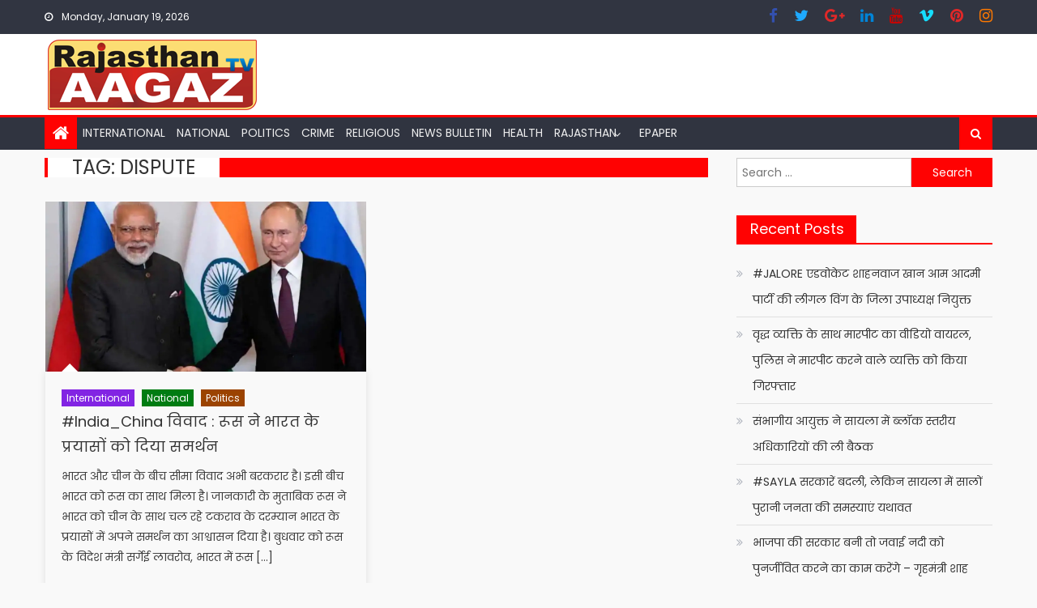

--- FILE ---
content_type: text/html; charset=utf-8
request_url: https://www.google.com/recaptcha/api2/aframe
body_size: 267
content:
<!DOCTYPE HTML><html><head><meta http-equiv="content-type" content="text/html; charset=UTF-8"></head><body><script nonce="FpRsBP0hz5jSgCwinWWYhg">/** Anti-fraud and anti-abuse applications only. See google.com/recaptcha */ try{var clients={'sodar':'https://pagead2.googlesyndication.com/pagead/sodar?'};window.addEventListener("message",function(a){try{if(a.source===window.parent){var b=JSON.parse(a.data);var c=clients[b['id']];if(c){var d=document.createElement('img');d.src=c+b['params']+'&rc='+(localStorage.getItem("rc::a")?sessionStorage.getItem("rc::b"):"");window.document.body.appendChild(d);sessionStorage.setItem("rc::e",parseInt(sessionStorage.getItem("rc::e")||0)+1);localStorage.setItem("rc::h",'1768813816242');}}}catch(b){}});window.parent.postMessage("_grecaptcha_ready", "*");}catch(b){}</script></body></html>